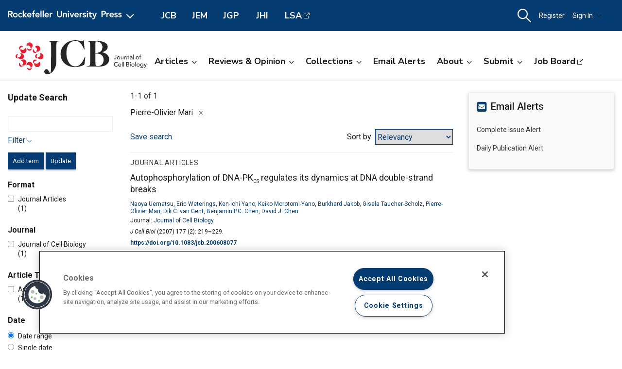

--- FILE ---
content_type: text/html; charset=utf-8
request_url: https://rupress.org/jcb/search-results?f_Authors=Pierre-Olivier++Mari
body_size: 16076
content:




<!DOCTYPE html>

<html lang="en" class="no-js">

<head>
    <!-- charset must appear in the first 1024 bytes of the document -->
    <meta http-equiv="Content-Type" content="text/html; charset=utf-8" />
        <title>Page 1 | Search Results | Journal of Cell Biology | Rockefeller University Press</title>
        



        <script src="https://cookie-cdn.cookiepro.com/scripttemplates/otSDKStub.js" type="text/javascript" charset="UTF-8" data-domain-script="39c5a2de-fbb1-4ee4-82f8-a55723d5193e" class="cookiepro-otsdkstub"></script>
    <script type="text/javascript">
        function OptanonWrapper() {
            // Get initial OnetrustActiveGroups ids
            if (typeof OptanonWrapperCount == "undefined") {
                otGetInitialGrps();
            }

            //Delete cookies
            otDeleteCookie(otIniGrps);

            // Assign OnetrustActiveGroups to custom variable
            function otGetInitialGrps() {
                OptanonWrapperCount = '';
                otIniGrps = OnetrustActiveGroups;
            }

            function otDeleteCookie(iniOptGrpId) {
                var otDomainGrps = JSON.parse(JSON.stringify(Optanon.GetDomainData().Groups));
                var otDeletedGrpIds = otGetInactiveId(iniOptGrpId, OnetrustActiveGroups);
                if (otDeletedGrpIds.length != 0 && otDomainGrps.length != 0) {
                    for (var i = 0; i < otDomainGrps.length; i++) {
                        //Check if CustomGroupId matches
                        if (otDomainGrps[i]['CustomGroupId'] != '' && otDeletedGrpIds.includes(otDomainGrps[i]['CustomGroupId'])) {
                            for (var j = 0; j < otDomainGrps[i]['Cookies'].length; j++) {
                                // console.log("otDeleteCookie",otDomainGrps[i]['Cookies'][j]['Name'])
                                //Delete cookie
                                eraseCookie(otDomainGrps[i]['Cookies'][j]['Name']);
                            }
                        }

                        //Check if Hostid matches
                        if (otDomainGrps[i]['Hosts'].length != 0) {
                            for (var j = 0; j < otDomainGrps[i]['Hosts'].length; j++) {
                                //Check if HostId presents in the deleted list and cookie array is not blank
                                if (otDeletedGrpIds.includes(otDomainGrps[i]['Hosts'][j]['HostId']) && otDomainGrps[i]['Hosts'][j]['Cookies'].length != 0) {
                                    for (var k = 0; k < otDomainGrps[i]['Hosts'][j]['Cookies'].length; k++) {
                                        //Delete cookie
                                        eraseCookie(otDomainGrps[i]['Hosts'][j]['Cookies'][k]['Name']);
                                    }
                                }
                            }
                        }

                    }
                }
                otGetInitialGrps(); //Reassign new group ids
            }

            //Get inactive ids
            function otGetInactiveId(customIniId, otActiveGrp) {
                //Initial OnetrustActiveGroups
                // console.log("otGetInactiveId",customIniId)
                customIniId = customIniId.split(",");
                customIniId = customIniId.filter(Boolean);

                //After action OnetrustActiveGroups
                otActiveGrp = otActiveGrp.split(",");
                otActiveGrp = otActiveGrp.filter(Boolean);

                var result = [];
                for (var i = 0; i < customIniId.length; i++) {
                    if (otActiveGrp.indexOf(customIniId[i]) <= -1) {
                        result.push(customIniId[i]);
                    }
                }
                return result;
            }

            //Delete cookie
            function eraseCookie(name) {
                //Delete root path cookies
                domainName = window.location.hostname;
                document.cookie = name + '=; Max-Age=-99999999; Path=/;Domain=' + domainName;
                document.cookie = name + '=; Max-Age=-99999999; Path=/;';

                //Delete LSO incase LSO being used, cna be commented out.
                localStorage.removeItem(name);

                //Check for the current path of the page
                pathArray = window.location.pathname.split('/');
                //Loop through path hierarchy and delete potential cookies at each path.
                for (var i = 0; i < pathArray.length; i++) {
                    if (pathArray[i]) {
                        //Build the path string from the Path Array e.g /site/login
                        var currentPath = pathArray.slice(0, i + 1).join('/');
                        document.cookie = name + '=; Max-Age=-99999999; Path=' + currentPath + ';Domain=' + domainName;
                        document.cookie = name + '=; Max-Age=-99999999; Path=' + currentPath + ';';
                        //Maybe path has a trailing slash!
                        document.cookie = name + '=; Max-Age=-99999999; Path=' + currentPath + '/;Domain=' + domainName;
                        document.cookie = name + '=; Max-Age=-99999999; Path=' + currentPath + '/;';


                    }
                }

            }
        }
    </script>
                


<script type="text/javascript" src="https://play.cadmore.media/js/EMBED.js"></script>



        <script type='text/plain' defer src='//js.trendmd.com/trendmd.min.js' data-trendmdconfig='{"journal_id":"38445","element":"#trendmd-suggestions"}' class='optanon-category-C0002'></script>





    <script src="https://ajax.googleapis.com/ajax/libs/jquery/3.4.1/jquery.min.js" type="text/javascript"></script>
<script>window.jQuery || document.write('<script src="//cdn.rupress.org/Themes/Silver/app/js/jquery.3.4.1.min.js" type="text/javascript">\x3C/script>')</script>
<script src="//cdn.rupress.org/Themes/Silver/app/vendor/v-639023850849651547/jquery-migrate-3.1.0.min.js" type="text/javascript"></script>

    <script type='text/plain' src='https://platform-api.sharethis.com/js/sharethis.js#property=643701de45aa460012e1032e&amp;product=sop' async='async' class='optanon-category-C0004'></script>


    <meta name="viewport" content="width=device-width, initial-scale=1, maximum-scale=10" />

    
    <meta http-equiv="X-UA-Compatible" content="IE=Edge" />
    <!-- Turn off telephone number detection. -->
    <meta name="format-detection" content="telephone=no" />
        <meta name="robots" content="noindex, nofollow" />

<!-- Bookmark Icons -->
  <link rel="apple-touch-icon" sizes="180x180" href="//cdn.rupress.org/data/SiteBuilderAssets/Live/Images/JCB/apple-touch-icon-1482487891.png">
  <link rel="icon" type="image/png" href="//cdn.rupress.org/data/SiteBuilderAssets/Live/Images/JCB/favicon-32x32-278929319.png" sizes="32x32">
  <link rel="icon" type="image/png" href="//cdn.rupress.org/data/SiteBuilderAssets/Live/Images/JCB/favicon-16x16-1792717296.png" sizes="16x16">
  <link rel="mask-icon" href="//cdn.rupress.org/data/SiteBuilderAssets/Live/Images/JCB/safari-pinned-tab-908768452.svg" color="#5bbad5">
  <link rel="icon" href="//cdn.rupress.org/data/SiteBuilderAssets/Live/Images/JCB/favicon1060085026.ico">
  <meta name="theme-color" content="#002f65">


    


  <link rel="stylesheet" type="text/css" href="//cdn.rupress.org/Themes/Client/app/css/v-639037906363021641/site.min.css" />
  <link rel="stylesheet" type="text/css" href="//cdn.rupress.org/Themes/Silver/app/icons/v-639023850753836414/style.css" />
  <link rel="stylesheet" type="text/css" href="//cdn.rupress.org/Themes/Client/app/css/v-639023849865091238/bg_img.css" />

<link href="//fonts.googleapis.com/css?family=Roboto:400,400i,500,500i,700,700i|Nunito+Sans:400,700&display=swap" rel="stylesheet" />



            <link href="//cdn.rupress.org/data/SiteBuilderAssets/Live/CSS/JCB/v-639008255710759610/site.css" rel="stylesheet" type="text/css" />

            <script>
                (function (w, d, s, l, i) {
                    w[l] = w[l] || []; w[l].push({
                        'gtm.start':
                            new Date().getTime(), event: 'gtm.js'
                    }); var f = d.getElementsByTagName(s)[0],
                        j = d.createElement(s), dl = l != 'dataLayer' ? '&l=' + l : '';
                        j.async = true; j.src =
                        'https://www.googletagmanager.com/gtm.js?id=' + i + dl; f.parentNode.insertBefore(j, f);
                })(window, document, 'script', 'dataLayer', 'GTM-N6TD2M7');
            </script>
            <script>
                (function (w, d, s, l, i) {
                    w[l] = w[l] || []; w[l].push({
                        'gtm.start':
                            new Date().getTime(), event: 'gtm.js'
                    }); var f = d.getElementsByTagName(s)[0],
                        j = d.createElement(s), dl = l != 'dataLayer' ? '&l=' + l : '';
                        j.async = true; j.src =
                        'https://www.googletagmanager.com/gtm.js?id=' + i + dl; f.parentNode.insertBefore(j, f);
                })(window, document, 'script', 'dataLayer', 'GTM-TFWH2V9');
            </script>

    

        <script type="text/javascript">
            var App = App || {};
            App.LoginUserInfo = {
                isInstLoggedIn: 0,
                isIndividualLoggedIn: 0
            };

            App.CurrentSubdomain = 'jcb';
            App.SiteURL = 'rupress.org/jcb';
        </script>
    
    
    


    



    <script type="text/plain" async="async" src="https://securepubads.g.doubleclick.net/tag/js/gpt.js" class='optanon-category-C0004'></script>

    <script>
        var SCM = SCM || {};
        SCM.pubGradeAdsEnabled = false;
    </script>

<script>
    var googletag = googletag || {};
    googletag.cmd = googletag.cmd || [];

    googletag.cmd.push(function () {
    googletag.pubads().disableInitialLoad();

    

        
        var keys = ["hum_rup_ad_personalization"];
        keys.forEach(x =>
        {
            var item = localStorage[x];
            if (item)
            {
                var allTargets = JSON.parse(item);
                Object.keys(allTargets).forEach(k => {
                    googletag.pubads().setTargeting(k, allTargets[k]);
                })
            }
        })
        
    });
</script>
    


    




</head>

<body data-sitename="journalofcellbiology" class="off-canvas pg_SearchResults pg_searchresults   " theme-jcb data-sitestyletemplate="Journal" >
            <noscript>
                <iframe  src="https://www.googletagmanager.com/ns.html?id=GTM-N6TD2M7"
                        height="0" width="0" style="display:none;visibility:hidden"></iframe>
            </noscript>
            <noscript>
                <iframe  src="https://www.googletagmanager.com/ns.html?id=GTM-TFWH2V9"
                        height="0" width="0" style="display:none;visibility:hidden"></iframe>
            </noscript>
            <a href="#skipNav" class="skipnav">Skip to Main Content</a>
<input id="hdnSiteID" name="hdnSiteID" type="hidden" value="1000001" /><input id="hdnAdDelaySeconds" name="hdnAdDelaySeconds" type="hidden" value="3000" /><input id="hdnAdConfigurationTop" name="hdnAdConfigurationTop" type="hidden" value="basic" /><input id="hdnAdConfigurationRightRail" name="hdnAdConfigurationRightRail" type="hidden" value="basic" />
    




<section class="master-header row vt-site-header">

    <div class="ad-banner js-ad-banner">
    <div class="widget-AdBlock widget-instance-HeaderAd" 
         data-widget-name="AdBlock" 
         data-widget-instance="HeaderAd">
            <input type="hidden"
           class="hfAdBlockInfo"
           data-divid="div-gpt-ad-1559757976604-0"
           data-slotname="/206143272/JCB_leaderboards_site-wide"
           data-targetname=""
           data-sizes="[[728, 90]]"
           data-enabled-on-mobile="False"
           data-adprovider-typeid="1"
           data-accountid=""
           data-outofpagead="False"
           data-sticky-time="5"
           data-lazyloaded="False"
           data-position-keyword=""
           data-skip-size-mapping="False"
           data-wps-adsize-number="0"
           data-wps-network-id="0"
           data-wps-site-id="0"
           data-wps-zone-ids=""
           data-wps-brandlock-keyword=""
           data-tapnative-aid=""
           data-tapnative-div-id=""/>
    <div class="adblock-wrap js-adblock-wrap " style="width:728px;">
                    <p class="adblock-advertisement-text js-adblock-advertisement-text hide">Advertisement</p>

<div id="div-gpt-ad-1559757976604-0" adslot="/206143272/JCB_leaderboards_site-wide" class="adblock-slot-placeholder js-adblock" style="width:728px; height:90px;"></div>


    </div>

 
    </div>

    </div>

    <div class="widget-SitePageHeader widget-instance-SitePageHeader" 
         data-widget-name="SitePageHeader" 
         data-widget-instance="SitePageHeader">
            <div class="site-theme-header">
        <div class="site-theme-header_contents global-nav-base">


<div class="global-nav">
            <a class="js-dropdown-trigger global-nav-trigger" href="javascript:;">
            <picture>
                <source media="(min-width: 601px)" srcset="//cdn.rupress.org/UI/app/svg/umbrella/logo.svg">
                <img class="logo-JournalofCellBiology site-theme-header-image" src="//cdn.rupress.org/UI/app/svg/umbrella/logo.svg" alt="Rockefeller University Press Logo" />
            </picture>
                <i class="icon-general_arrow-down arrow-icon"><span class="screenreader-text">Open Menu</span></i>
        </a>
        <nav class="navbar-menu global-nav-dropdown js-dropdown">
            <div class="site-theme-header-logo">
                <a href="/" class="site-theme-header-image-wrap">
                        <picture>
                            <source media="(min-width: 601px)" srcset="//cdn.rupress.org/UI/app/svg/umbrella/logo-alternate.svg">
                            <img class="logo-JournalofCellBiology site-theme-header-image" src="//cdn.rupress.org/UI/app/svg/umbrella/logo-alternate.svg" alt="Rockefeller University Press Logo" />
                        </picture>
                </a>
                <a href="javascript:;" class="icon-general-close menu-close js-menu-close"><span class="screenreader-text">Close</span></a>
            </div>
                    <ul class="site-menu site-menu-lvl-0 js-theme-dropdown">
                <li class="site-menu-item site-menu-lvl-0 site-menu-item-About-the-Press " id="site-menu-item-38003">
                        <a href="javascript:;" class="nav-link js-theme-dropdown-trigger" aria-expanded="false">About the Press <i class="icon-general_arrow-down arrow-icon"><span class="screenreader-text">Open Menu</span></i></a>

                            <ul class="site-menu site-menu-lvl-1 js-theme-dropdown">
                <li class="site-menu-item site-menu-lvl-1 site-menu-item-Our-Philosophy " id="site-menu-item-38005">
                        <a href="/pages/our-philosophy" class="nav-link" >Our Philosophy                      </a>

                    
                </li>
                <li class="site-menu-item site-menu-lvl-1 site-menu-item-Our-Staff " id="site-menu-item-38006">
                        <a href="/pages/our-staff" class="nav-link" >Our Staff                      </a>

                    
                </li>
                <li class="site-menu-item site-menu-lvl-1 site-menu-item-Our-History " id="site-menu-item-38007">
                        <a href="/pages/our-history" class="nav-link" >Our History                      </a>

                    
                </li>
                <li class="site-menu-item site-menu-lvl-1 site-menu-item-About-the-University " id="site-menu-item-38008">
                        <a href="https://www.rockefeller.edu/about/" class="nav-link" target=&quot;_blank&quot;>About the University <span class="screenreader-text">Open External Link</span>                     </a>

                    
                </li>
                <li class="site-menu-item site-menu-lvl-1 site-menu-item-Contact-Us " id="site-menu-item-38009">
                        <a href="/pages/contact-us" class="nav-link" >Contact Us                      </a>

                    
                </li>
                <li class="site-menu-item site-menu-lvl-1 site-menu-item-Advertise " id="site-menu-item-38010">
                        <a href="/pages/advertise" class="nav-link" >Advertise                      </a>

                    
                </li>
        </ul>

                </li>
                <li class="site-menu-item site-menu-lvl-0 site-menu-item-For-Librarians " id="site-menu-item-38011">
                        <a href="/journals" class="nav-link" >For Librarians                      </a>

                    
                </li>
                <li class="site-menu-item site-menu-lvl-0 site-menu-item-Rights-&amp;-Permissions " id="site-menu-item-38004">
                        <a href="javascript:;" class="nav-link js-theme-dropdown-trigger" aria-expanded="false">Rights &amp; Permissions <i class="icon-general_arrow-down arrow-icon"><span class="screenreader-text">Open Menu</span></i></a>

                            <ul class="site-menu site-menu-lvl-1 js-theme-dropdown">
                <li class="site-menu-item site-menu-lvl-1 site-menu-item-Permissions-&amp;-Licensing " id="site-menu-item-38012">
                        <a href="/pages/permissions-and-licensing" class="nav-link" >Permissions &amp; Licensing                      </a>

                    
                </li>
                <li class="site-menu-item site-menu-lvl-1 site-menu-item-Copyright-Agent " id="site-menu-item-38013">
                        <a href="https://www.rockefeller.edu/about/dmca/" class="nav-link" target=&quot;_blank&quot;>Copyright Agent <span class="screenreader-text">Open External Link</span>                     </a>

                    
                </li>
                <li class="site-menu-item site-menu-lvl-1 site-menu-item-Publication-Fees " id="site-menu-item-38014">
                        <a href="/pages/publication-fees-and-choices" class="nav-link" >Publication Fees                      </a>

                    
                </li>
                <li class="site-menu-item site-menu-lvl-1 site-menu-item-License-to-Publish:-Gold-OA " id="site-menu-item-38015">
                        <a href="/pages/license-to-publish-open-access" class="nav-link" >License to Publish: Gold OA                      </a>

                    
                </li>
                <li class="site-menu-item site-menu-lvl-1 site-menu-item-License-to-Publish:-Green-OA " id="site-menu-item-38016">
                        <a href="/pages/license-to-publish-green" class="nav-link" >License to Publish: Green OA                      </a>

                    
                </li>
                <li class="site-menu-item site-menu-lvl-1 site-menu-item-Privacy-Policy " id="site-menu-item-38017">
                        <a href="/pages/privacy-policy" class="nav-link" >Privacy Policy                      </a>

                    
                </li>
        </ul>

                </li>
                <li class="site-menu-item site-menu-lvl-0 site-menu-item-Books " id="site-menu-item-38018">
                        <a href="https://books.rupress.org" class="nav-link" target=&quot;_blank&quot;>Books <span class="screenreader-text">Open External Link</span>                     </a>

                    
                </li>
                <li class="site-menu-item site-menu-lvl-0 site-menu-item-Job-Board " id="site-menu-item-38019">
                        <a href="https://rupress.careerwebsite.com/" class="nav-link" target=&quot;_blank&quot;>Job Board <span class="screenreader-text">Open External Link</span>                     </a>

                    
                </li>
                <li class="site-menu-item site-menu-lvl-0 site-menu-item-JCB site-menu-item-umbrellasisterjournal" id="site-menu-item-38020">
                        <a href="/jcb" class="nav-link" >JCB  <span class="site-menu-item-description">Journal of Cell Biology</span>                    </a>

                    
                </li>
                <li class="site-menu-item site-menu-lvl-0 site-menu-item-JEM site-menu-item-umbrellasisterjournal" id="site-menu-item-38021">
                        <a href="/jem" class="nav-link" >JEM  <span class="site-menu-item-description">Journal of Experimental Medicine</span>                    </a>

                    
                </li>
                <li class="site-menu-item site-menu-lvl-0 site-menu-item-JGP site-menu-item-umbrellasisterjournal" id="site-menu-item-38022">
                        <a href="/jgp" class="nav-link" >JGP  <span class="site-menu-item-description">Journal of General Physiology</span>                    </a>

                    
                </li>
                <li class="site-menu-item site-menu-lvl-0 site-menu-item-JHI site-menu-item-umbrellasisterjournal" id="site-menu-item-38023">
                        <a href="/jhi" class="nav-link" >JHI  <span class="site-menu-item-description">Journal of Human Immunity</span>                    </a>

                    
                </li>
                <li class="site-menu-item site-menu-lvl-0 site-menu-item-LSA site-menu-item-umbrellasisterjournal" id="site-menu-item-38024">
                        <a href="http://www.life-science-alliance.org/" class="nav-link" target=&quot;_blank&quot;>LSA <span class="screenreader-text">Open External Link</span> <span class="site-menu-item-description">Life Science Alliance</span>                    </a>

                    
                </li>
        </ul>

        </nav>
        <div class="sister-sites">
            <div class="sister-site ">
                <a href="/JCB" target="" class="">JCB</a>
            </div>
            <div class="sister-site ">
                <a href="/JEM" target="" class="">JEM</a>
            </div>
            <div class="sister-site ">
                <a href="/JGP" target="" class="">JGP</a>
            </div>
            <div class="sister-site ">
                <a href="/JHI" target="" class="">JHI</a>
            </div>
            <div class="sister-site ">
                <a href="http://www.life-science-alliance.org/" target="_blank" class="external-link">LSA</a>
            </div>
    </div>

</div>



    <input type="hidden" class="hfEnableEnhancedAutoSuggest" value="false" name="searchScope" aria-hidden="true" />
        <div class="mobile-menu-trigger_wrap mobile-search_wrap">
            <a href="javascript:;"
               class="mobile-search_toggle at-search-toggle"
               role="button"
               aria-expanded="false"
               data-theme-dropdown-trigger="search-dropdown"><i class="icon-menu_search"><span class="screenreader-text">Search Dropdown Menu</span></i></a>
        </div>
    <div class="navbar-search-container mobile-dropdown search-dropdown" data-theme-dropdown="search-dropdown">
        <div class="navbar-search">
            <form class="microsite-search js-MicrositeSearch" aria-label="header search">
                <fieldset class="searchbar-fieldset">
                    <legend><span class="screenreader-text">header search</span></legend>
                    <div class="navbar-search-input_wrap">
                        <label for="MicrositeSearchTerm-SitePageHeader"><span class="screenreader-text">search input</span></label>
                        
                        <input class="navbar-search-input microsite-search-term at-microsite-search-term search-term-autosuggest"
                               data-autosuggest-hint="micrositeSearchTermInputHint-SitePageHeader"
                               data-autosuggest-results="micrositeAutoCompleteResults-SitePageHeader"
                               data-autosuggest-id="MicrositeSearchTerm-SitePageHeader"
                               data-searchfilter="search-filter-SitePageHeader"
                               placeholder="Search..."
                               type="text" maxlength="255"
                                 autocomplete="off"                                 id="MicrositeSearchTerm-SitePageHeader"
                               title="search input">
                        
                        <input type="hidden" name="hfAutoCompleteMaxResults" class="hfAutoCompleteMaxResults" value="6" aria-hidden="true" />
                        <input type="hidden" name="hfSolrAutoSuggestMinimumCharactersLength" class="hfSolrAutoSuggestMinimumCharactersLength" value="2" aria-hidden="true" />
                        <input type="hidden" name="hfSolrJournalName" class="hfSolrJournalName" value="" aria-hidden="true" />
                        <input type="hidden" name="hfSolrJournalID" class="hfSolrJournalID" value="" aria-hidden="true" />
                        <label for="micrositeSearchTermInputHint-SitePageHeader">
                            <span class="screenreader-text">Search input auto suggest</span>
                        </label>
                        <input type="text"
                               id="micrositeSearchTermInputHint-SitePageHeader"
                               data-autosuggest-id="micrositeSearchTermInputHint-SitePageHeader"
                               class="microsite-search-term-input-hint"
                               autocomplete="off" />
                        <ul data-autosuggest-id="micrositeAutoCompleteResults-SitePageHeader" class="term-list hidden"></ul>
                    </div>
                        <div class="navbar-search-filter_wrap">
                            <label for="navbar-search-filter-site-SitePageHeader">
                                <span class="screenreader-text">filter your search</span>
                            </label>
                            <select class="navbar-search-filter navbar-search-filter-site at-navbar-search-filter" id="navbar-search-filter-site-SitePageHeader" data-autosuggest-id="search-filter-SitePageHeader">
<option class="header-search-bar-filters-item" value="/search-results?page=1&q={searchQuery}" data-siteid="0" >All Content</option><option class="header-search-bar-filters-item" value="/journals/search-results?page=1&q={searchQuery}&fl_SiteID=3&allJournals=1" data-siteid="3" >All Journals</option><option class="header-search-bar-filters-item selected" value="/jcb/search-results?page=1&q={searchQuery}&fl_SiteID=1000001" data-siteid="1000001" selected>Journal of Cell Biology</option>                            </select>
                        </div>
                    <div class="navbar-search-submit_wrap">
                        <a href="javascript:;" class="microsite-search-icon navbar-search-submit icon-menu_search"><span class="screenreader-text">Search</span></a>
                    </div>
                </fieldset>
            </form><!-- /#MicrositeSearch -->
        </div><!-- /.navbar-search -->
<div class="navbar-search-advanced">
    <a href="/advanced-search" class="advanced-search">Advanced Search</a>
</div>    </div><!-- /.navbar-search-container -->

<input type="hidden" name="parentSiteName" class="hfParentSiteName" value="Journals Gateway" aria-hidden="true" />
<input type="hidden" class="hfSolrMaxAllowSearchChar" value="100" aria-hidden="true" />
<input type="hidden" class="hfJournalShortName" value="" aria-hidden="true" />
<input type="hidden" class="hfSearchPlaceholder" value="" aria-hidden="true" />
<input type="hidden" name="hfGlobalSearchSiteURL" class="hfGlobalSearchSiteURL" value="" aria-hidden="true" />
<input type="hidden" name="hfSearchSiteURL" id="hfSiteURL" value="rupress.org/jcb" aria-hidden="true" />
<input type="hidden" class="hfQuickSearchUrl" value="/jcb/search-results?page=1&amp;q={searchQuery}&amp;fl_SiteID=1000001" aria-hidden="true" />
<script type="text/javascript">
    (function () {
        var hfSiteUrl = document.getElementById('hfSiteURL');
        var siteUrl = hfSiteUrl.value;
        var subdomainIndex = siteUrl.indexOf('/');

        hfSiteUrl.value = location.host + (subdomainIndex >= 0 ? siteUrl.substring(subdomainIndex) : '');
    })();
</script>

    <div class="tablet-menu-trigger_wrap">
        <!-- MOBILE SHOPPING CART ICON -->
        <a href="javascript:;"
           class="tablet-sign-in"
           data-theme-dropdown-trigger="tablet-user-dropdown"
           aria-controls="tablet-user-dropdown"
           aria-expanded="false"><i class="icon-menu_account"><span class="screenreader-text">User Tools Dropdown</span></i></a>
    </div>
<div class="site-theme-header-menu-item_wrap tablet-menu" id="tablet-user-dropdown" data-theme-dropdown="tablet-user-dropdown">
    <!-- DESKTOP SHOPPING CART ICON -->

    <!-- DESKTOP REGISTRATION -->
        <div class="site-theme-header-menu-item"><a href="/my-account/register?siteId=1000001&amp;returnUrl=%2fjcb%2fsearch-results%3ff_Authors%3dPierre-Olivier%2b%2bMari" class="register at-register js-register-user-modals">Register</a></div>

    <!-- DESKTOP INSTITUTIONS -->

        <!-- DESKTOP SIGN IN -->
        <div class="site-theme-header-menu-item not-authenicated">
            <a href="javascript:;"
                class="dropdown-toggle signin at-signin-dropdown at-signin-username"
                id="header-account-info-user-fullname"
                data-login-location="/SignIn/LoginForm/LoginFormPopup?returnUrl="
                data-theme-dropdown-trigger="sign-in-dropdown"
                aria-controls="sign-in-dropdown"
                aria-expanded="false"
                rel=nofollow>
                
Sign In                <i class="icon-general_arrow-down arrow-icon"><span class="screenreader-text">Open Menu</span></i>
            </a>
            <div class="dropdown-panel dropdown-panel-signin dropdown-panel-form at-signin-dropdown-panel" id="sign-in-dropdown" data-theme-dropdown="sign-in-dropdown">
                <div class="spinner"></div>
            </div><!-- /.dropdown-panel -->
        </div>

</div>
        </div><!-- /.site-theme-header_content -->
    </div><!-- /.site-theme-header- -->


    <div class="journal-header journal-bg">
        <div class="journal-header_content ">

    <div class="journal-logo_wrap">
        <a href="//rupress.org/jcb" class="journal-logo-link">
            <picture>
                <source media="(min-width: 601px)" srcset="//cdn.rupress.org/data/SiteBuilderAssets/Live/Images/JCB/JCB-title-1366404049.svg">
                <img class="logo-JournalofCellBiology journal-logo" src="//cdn.rupress.org/data/SiteBuilderAssets/Live/Images/JCB/JCB-title-1366404049.svg" alt="Journal of Cell Biology" />
            </picture>
        </a>
    </div>

            


<div class="navbar-menu_wrap">
            <a class="mobile-site-menu-toggle" data-theme-dropdown-trigger="microsite-nav-menu" aria-controls="microsite-nav-menu" aria-expanded="false" href="javascript:;"><i class="icon-menu_hamburger"><span class="screenreader-text">Toggle Menu</span></i><span class="tablet-menu-label">Menu</span></a>
            <nav class="navbar-menu" id="microsite-nav-menu" data-theme-dropdown="microsite-nav-menu">
                    <ul class="site-menu site-menu-lvl-0 js-theme-dropdown">
<li class="site-menu-item site-menu-lvl-0 " id="site-menu-item-39156">
        <a href="javascript:;" class="nav-link js-theme-dropdown-trigger" aria-expanded="false">Articles<i class="nav-arrow icon-general_arrow-down arrow-icon"><span class="screenreader-text">Open Menu</span></i></a>
        <ul class="site-menu site-menu-lvl-1 js-theme-dropdown">
<li class="site-menu-item site-menu-lvl-1 " id="site-menu-item-39161">
        <a href="/jcb/search-results?page=1&amp;q=&amp;fl_SiteID=1000001&amp;sort=Date+-+Newest+First&amp;f_ContentType=Journal+Articles" class="nav-link" >Newest Articles</a>
    </li> <li class="site-menu-item site-menu-lvl-1 " id="site-menu-item-39162">
        <a href="/jcb/issue" class="nav-link" >Current Issue</a>
    </li> <li class="site-menu-item site-menu-lvl-1 " id="site-menu-item-39163">
        <a href="/jcb/issue-covers" class="nav-link" >Browse Archive</a>
    </li> <li class="site-menu-item site-menu-lvl-1 " id="site-menu-item-39164">
        <a href="/jcb/pages/browse-by-topic" class="nav-link" >Browse by Topic</a>
    </li>     </ul>
 </li> <li class="site-menu-item site-menu-lvl-0 " id="site-menu-item-39157">
        <a href="javascript:;" class="nav-link js-theme-dropdown-trigger" aria-expanded="false">Reviews &amp; Opinion<i class="nav-arrow icon-general_arrow-down arrow-icon"><span class="screenreader-text">Open Menu</span></i></a>
        <ul class="site-menu site-menu-lvl-1 js-theme-dropdown">
<li class="site-menu-item site-menu-lvl-1 " id="site-menu-item-39165">
        <a href="/jcb/search-results?page=1&amp;fl_SiteID=1000001&amp;sort=Date+-+Newest+First&amp;exPrm_fq=TocCategories:&quot;editorial&quot;" class="nav-link" >Editorials</a>
    </li> <li class="site-menu-item site-menu-lvl-1 " id="site-menu-item-39166">
        <a href="/jcb/search-results?page=1&amp;fl_SiteID=1000001&amp;sort=Date+-+Newest+First&amp;exPrm_fq=TocCategories:%22people+%26+ideas%22;;" class="nav-link" >People &amp; Ideas</a>
    </li> <li class="site-menu-item site-menu-lvl-1 " id="site-menu-item-39167">
        <a href="/jcb/search-results?page=1&amp;fl_SiteID=1000001&amp;sort=Date+-+Newest+First&amp;exPrm_fq=TocCategories:&quot;spotlight&quot;;" class="nav-link" >Spotlights</a>
    </li> <li class="site-menu-item site-menu-lvl-1 " id="site-menu-item-39168">
        <a href="/jcb/search-results?page=1&amp;fl_SiteID=1000001&amp;sort=Date+-+Newest+First&amp;exPrm_fq=TocCategories:&quot;viewpoint&quot;" class="nav-link" >Viewpoints</a>
    </li> <li class="site-menu-item site-menu-lvl-1 " id="site-menu-item-39169">
        <a href="/jcb/search-results?page=1&amp;fl_SiteID=1000001&amp;sort=Date+-+Newest+First&amp;exPrm_fq=TocCategories:&quot;inside+look&quot;" class="nav-link" >Inside Look</a>
    </li> <li class="site-menu-item site-menu-lvl-1 " id="site-menu-item-39170">
        <a href="/jcb/search-results?page=1&amp;fl_SiteID=1000001&amp;sort=Date+-+Newest+First&amp;exPrm_fq=TocCategories:&quot;review&quot;&amp;" class="nav-link" >Reviews</a>
    </li> <li class="site-menu-item site-menu-lvl-1 " id="site-menu-item-39171">
        <a href="/jcb/search-results?page=1&amp;fl_SiteID=1000001&amp;sort=Date+-+Newest+First&amp;exPrm_fq=TocCategories:&quot;perspective&quot;" class="nav-link" >Perspectives</a>
    </li> <li class="site-menu-item site-menu-lvl-1 " id="site-menu-item-39172">
        <a href="/jcb/search-results?page=1&amp;fl_SiteID=1000001&amp;sort=Date+-+Newest+First&amp;f_Subjects=Methods+and+Reproducibility" class="nav-link" >Reproducibility</a>
    </li>     </ul>
 </li> <li class="site-menu-item site-menu-lvl-0 " id="site-menu-item-39158">
        <a href="javascript:;" class="nav-link js-theme-dropdown-trigger" aria-expanded="false">Collections<i class="nav-arrow icon-general_arrow-down arrow-icon"><span class="screenreader-text">Open Menu</span></i></a>
        <ul class="site-menu site-menu-lvl-1 js-theme-dropdown">
<li class="site-menu-item site-menu-lvl-1 " id="site-menu-item-39173">
        <a href="/jcb/collections" class="nav-link" >Special Collections</a>
    </li> <li class="site-menu-item site-menu-lvl-1 " id="site-menu-item-39174">
        <a href="/jcb/pages/special-issues" class="nav-link" >Special Issues</a>
    </li>     </ul>
 </li> <li class="site-menu-item site-menu-lvl-0 " id="site-menu-item-39175">
        <a href="/my-account/alerts" class="nav-link" >Email Alerts</a>
    </li> <li class="site-menu-item site-menu-lvl-0 " id="site-menu-item-39159">
        <a href="javascript:;" class="nav-link js-theme-dropdown-trigger" aria-expanded="false">About<i class="nav-arrow icon-general_arrow-down arrow-icon"><span class="screenreader-text">Open Menu</span></i></a>
        <ul class="site-menu site-menu-lvl-1 js-theme-dropdown">
<li class="site-menu-item site-menu-lvl-1 " id="site-menu-item-39176">
        <a href="/jcb/pages/history" class="nav-link" >History</a>
    </li> <li class="site-menu-item site-menu-lvl-1 " id="site-menu-item-39177">
        <a href="/jcb/pages/editors-and-staff" class="nav-link" >Editors &amp; Staff</a>
    </li> <li class="site-menu-item site-menu-lvl-1 " id="site-menu-item-39178">
        <a href="/jcb/pages/editorial-board" class="nav-link" >Editorial Board</a>
    </li> <li class="site-menu-item site-menu-lvl-1 " id="site-menu-item-39179">
        <a href="/jcb/pages/reviewer-guidelines" class="nav-link" >Reviewer Guidelines</a>
    </li> <li class="site-menu-item site-menu-lvl-1 " id="site-menu-item-39180">
        <a href="/jcb/pages/journal-metrics" class="nav-link" >Journal Metrics</a>
    </li> <li class="site-menu-item site-menu-lvl-1 " id="site-menu-item-39181">
        <a href="/pages/permissions-and-licensing" class="nav-link" >Permissions &amp; Licensing</a>
    </li> <li class="site-menu-item site-menu-lvl-1 " id="site-menu-item-39182">
        <a href="/pages/advertise" class="nav-link" >Advertise</a>
    </li> <li class="site-menu-item site-menu-lvl-1 " id="site-menu-item-39183">
        <a href="/jcb/pages/contact" class="nav-link" >Contact Us</a>
    </li> <li class="site-menu-item site-menu-lvl-1 " id="site-menu-item-39184">
        <a href="/pages/privacy-policy" class="nav-link" >Privacy Policy</a>
    </li>     </ul>
 </li> <li class="site-menu-item site-menu-lvl-0 " id="site-menu-item-39160">
        <a href="javascript:;" class="nav-link js-theme-dropdown-trigger" aria-expanded="false">Submit<i class="nav-arrow icon-general_arrow-down arrow-icon"><span class="screenreader-text">Open Menu</span></i></a>
        <ul class="site-menu site-menu-lvl-1 js-theme-dropdown">
<li class="site-menu-item site-menu-lvl-1 " id="site-menu-item-39185">
        <a href="https://jcb.msubmit.net" class="nav-link" target=&quot;_blank&quot;>Submit a Manuscript<span class="screenreader-text">Open External Link</span></a>
    </li> <li class="site-menu-item site-menu-lvl-1 " id="site-menu-item-39186">
        <a href="/jcb/pages/ifora" class="nav-link" >Instructions for Authors</a>
    </li> <li class="site-menu-item site-menu-lvl-1 " id="site-menu-item-39187">
        <a href="/jcb/pages/publication-fees-and-access-options" class="nav-link" >Publication Fees</a>
    </li> <li class="site-menu-item site-menu-lvl-1 " id="site-menu-item-39188">
        <a href="/journals/pages/rup-read-and-publish-guide" class="nav-link" >Read &amp; Publish Author Guide</a>
    </li> <li class="site-menu-item site-menu-lvl-1 " id="site-menu-item-39189">
        <a href="https://www.editage.rupress.org/" class="nav-link" target=&quot;_blank&quot;>Author Services<span class="screenreader-text">Open External Link</span></a>
    </li>     </ul>
 </li> <li class="site-menu-item site-menu-lvl-0 " id="site-menu-item-39190">
        <a href="https://rupress.careerwebsite.com/" class="nav-link" target=&quot;_blank&quot;>Job Board<span class="screenreader-text">Open External Link</span></a>
    </li>     </ul>
 
            </nav>
</div><!-- /.navbar -->

        </div><!-- /.center-inner-row -->

    </div><!-- /.journal-header -->


<input id="routename" name="RouteName" type="hidden" value="jcb" />

 
    </div>

</section>

<div id="main" class="content-main js-main ui-base">
    <section class="master-main row">
        <div class="content-main_content">
            <a href="#" id="skipNav" class="screenreader-text" tabindex="-1">Skip Nav Destination</a>
            


<!DOCTYPE html>

<div id="searchResultsPage">
    <div class="widget-SolrSearch widget-instance-SearchResults" 
         data-widget-name="SolrSearch" 
         data-widget-instance="SearchResults">
        
<input type="hidden" name="topicsfacet" id="js-topics-facet" value="f_SemanticFilterTopics" />
<input type="hidden" id="js-search-terms-page-title" value="Page 1 | Search Results | Journal of Cell Biology | Rockefeller University Press" />

<div id="divSearch" class="page-column-wrap">
            <!-- START: Search Filters -->
            <div id="InfoColumn" class="page-column page-column--left" data-topbar role="complementary">



                <div class="info-inner-wrap info-inner-wrap-js can-stick">
                    <div class="info-widget-wrap">
                        <div class="info-inner-cover uncovered"></div><!-- /.info-inner-cover -->
                        <button type="button" class="toggle-left-col__close btn-as-icon icon-general-close menu-close">
                            <span class="screenreader-text">Close mobile search navigation</span>
                        </button>


                        <!-- START: did you mean -->
                        <!-- END: did you mean -->


                        <button type="button" class="button hide" id="btnReturnAdvancedSearch">Modify Your Advanced Search</button>
                            <input type="hidden" name="facetToggleLimit" id="js-hf-facet-toggle-limit" value="12" />


<div class="querybuilder-wrap">
        <h2 class="querybuilder-title">Update search</h2>

    <input id="hfCurrentSearchTerm" name="Parameters.FreeSearch" type="hidden" value="" />

    <!-- JS logic is currently located in client.solrsearch.js, starting at line 140 -->
        <div id="qbInstance1" class="querybuilder-instance ">
            <div class="querybuilder-input-wrap clearfix" data-default-button="queryBuilderSubmit">
                <div class="querybuilder-input-standard">
                    <fieldset>
                        <legend><span class="screenreader-text">Querybuilder input 1</span></legend>
                        <label for="queryBuilder_instance_1">
                            <span class="screenreader-text">Querybuilder input</span>
                        </label>
                        <input class="js-querybuilder-input at-querybuilder-input" id="queryBuilder_instance_1" name="instance.QueryBuilderSearchTerm" placeholder="" type="text" value="" />
                    </fieldset>
                </div>
                <!-- /.querybuilder-input-standard -->


            </div><!-- /.querybuilder-input-wrap -->
            <div class="querybuilder-filter-current-wrap clearfix">
                <span class="querybuilder-filter-pretext">
                    
                </span>
                <button type="button" class="querybuilder-filter-label" aria-haspopup="true" aria-expanded="false"><span class="querybuilder-filter-label-text">Filter</span> <i class="icon-general_arrow-down" aria-hidden="true"></i></button>

                <ul class="querybuilder-filter-dropdown hide" role="menu">
                        <li class="querybuilder-filter filter-title " data-fieldName="Title" role="menuitem" tabindex="-1">Title</li>
                        <li class="querybuilder-filter filter-authors " data-fieldName="Authors" role="menuitem" tabindex="-1">Author</li>
                        <li class="querybuilder-filter filter-authoraffiliations " data-fieldName="AuthorAffiliations" role="menuitem" tabindex="-1">Author Affiliations</li>
                        <li class="querybuilder-filter filter-fulltext " data-fieldName="FullText" role="menuitem" tabindex="-1">Full Text</li>
                        <li class="querybuilder-filter filter-abstract " data-fieldName="Abstract" role="menuitem" tabindex="-1">Abstract</li>
                        <li class="querybuilder-filter filter-keywords " data-fieldName="Keywords" role="menuitem" tabindex="-1">Keyword</li>
                        <li class="querybuilder-filter filter-doi " data-fieldName="Doi" role="menuitem" tabindex="-1">DOI</li>
                        <li class="querybuilder-filter filter-isbn " data-fieldName="ISBN" role="menuitem" tabindex="-1">ISBN</li>
                        <li class="querybuilder-filter filter-eisbn " data-fieldName="EISBN" role="menuitem" tabindex="-1">EISBN</li>
                        <li class="querybuilder-filter filter-journalissn " data-fieldName="JournalISSN" role="menuitem" tabindex="-1">ISSN</li>
                        <li class="querybuilder-filter filter-journaleissn " data-fieldName="JournalEISSN" role="menuitem" tabindex="-1">EISSN</li>
                        <li class="querybuilder-filter filter-issueno " data-fieldName="IssueNo" role="menuitem" tabindex="-1">Issue</li>
                        <li class="querybuilder-filter filter-volume " data-fieldName="Volume" role="menuitem" tabindex="-1">Volume</li>
                        <li class="querybuilder-filter filter-references " data-fieldName="References" role="menuitem" tabindex="-1">References</li>
                </ul>
            </div><!-- /.querybuilder-filter-current-wrap -->
        </div>
        <!-- /.querybuilder-instance -->
        <div id="qbInstance2" class="querybuilder-instance hide">
            <div class="querybuilder-input-wrap clearfix" data-default-button="queryBuilderSubmit">
                <div class="querybuilder-input-standard">
                    <fieldset>
                        <legend><span class="screenreader-text">Querybuilder input 2</span></legend>
                        <label for="queryBuilder_instance_2">
                            <span class="screenreader-text">Querybuilder input</span>
                        </label>
                        <input class="js-querybuilder-input at-querybuilder-input" id="queryBuilder_instance_2" name="instance.QueryBuilderSearchTerm" placeholder="" type="text" value="" />
                    </fieldset>
                </div>
                <!-- /.querybuilder-input-standard -->


            </div><!-- /.querybuilder-input-wrap -->
            <div class="querybuilder-filter-current-wrap clearfix">
                <span class="querybuilder-filter-pretext">
                    
                </span>
                <button type="button" class="querybuilder-filter-label" aria-haspopup="true" aria-expanded="false"><span class="querybuilder-filter-label-text">Filter</span> <i class="icon-general_arrow-down" aria-hidden="true"></i></button>

                <ul class="querybuilder-filter-dropdown hide" role="menu">
                        <li class="querybuilder-filter filter-title " data-fieldName="Title" role="menuitem" tabindex="-1">Title</li>
                        <li class="querybuilder-filter filter-authors " data-fieldName="Authors" role="menuitem" tabindex="-1">Author</li>
                        <li class="querybuilder-filter filter-authoraffiliations " data-fieldName="AuthorAffiliations" role="menuitem" tabindex="-1">Author Affiliations</li>
                        <li class="querybuilder-filter filter-fulltext " data-fieldName="FullText" role="menuitem" tabindex="-1">Full Text</li>
                        <li class="querybuilder-filter filter-abstract " data-fieldName="Abstract" role="menuitem" tabindex="-1">Abstract</li>
                        <li class="querybuilder-filter filter-keywords " data-fieldName="Keywords" role="menuitem" tabindex="-1">Keyword</li>
                        <li class="querybuilder-filter filter-doi " data-fieldName="Doi" role="menuitem" tabindex="-1">DOI</li>
                        <li class="querybuilder-filter filter-isbn " data-fieldName="ISBN" role="menuitem" tabindex="-1">ISBN</li>
                        <li class="querybuilder-filter filter-eisbn " data-fieldName="EISBN" role="menuitem" tabindex="-1">EISBN</li>
                        <li class="querybuilder-filter filter-journalissn " data-fieldName="JournalISSN" role="menuitem" tabindex="-1">ISSN</li>
                        <li class="querybuilder-filter filter-journaleissn " data-fieldName="JournalEISSN" role="menuitem" tabindex="-1">EISSN</li>
                        <li class="querybuilder-filter filter-issueno " data-fieldName="IssueNo" role="menuitem" tabindex="-1">Issue</li>
                        <li class="querybuilder-filter filter-volume " data-fieldName="Volume" role="menuitem" tabindex="-1">Volume</li>
                        <li class="querybuilder-filter filter-references " data-fieldName="References" role="menuitem" tabindex="-1">References</li>
                </ul>
            </div><!-- /.querybuilder-filter-current-wrap -->
        </div>
        <!-- /.querybuilder-instance -->
        <div id="qbInstance3" class="querybuilder-instance hide">
            <div class="querybuilder-input-wrap clearfix" data-default-button="queryBuilderSubmit">
                <div class="querybuilder-input-standard">
                    <fieldset>
                        <legend><span class="screenreader-text">Querybuilder input 3</span></legend>
                        <label for="queryBuilder_instance_3">
                            <span class="screenreader-text">Querybuilder input</span>
                        </label>
                        <input class="js-querybuilder-input at-querybuilder-input" id="queryBuilder_instance_3" name="instance.QueryBuilderSearchTerm" placeholder="" type="text" value="" />
                    </fieldset>
                </div>
                <!-- /.querybuilder-input-standard -->


            </div><!-- /.querybuilder-input-wrap -->
            <div class="querybuilder-filter-current-wrap clearfix">
                <span class="querybuilder-filter-pretext">
                    
                </span>
                <button type="button" class="querybuilder-filter-label" aria-haspopup="true" aria-expanded="false"><span class="querybuilder-filter-label-text">Filter</span> <i class="icon-general_arrow-down" aria-hidden="true"></i></button>

                <ul class="querybuilder-filter-dropdown hide" role="menu">
                        <li class="querybuilder-filter filter-title " data-fieldName="Title" role="menuitem" tabindex="-1">Title</li>
                        <li class="querybuilder-filter filter-authors " data-fieldName="Authors" role="menuitem" tabindex="-1">Author</li>
                        <li class="querybuilder-filter filter-authoraffiliations " data-fieldName="AuthorAffiliations" role="menuitem" tabindex="-1">Author Affiliations</li>
                        <li class="querybuilder-filter filter-fulltext " data-fieldName="FullText" role="menuitem" tabindex="-1">Full Text</li>
                        <li class="querybuilder-filter filter-abstract " data-fieldName="Abstract" role="menuitem" tabindex="-1">Abstract</li>
                        <li class="querybuilder-filter filter-keywords " data-fieldName="Keywords" role="menuitem" tabindex="-1">Keyword</li>
                        <li class="querybuilder-filter filter-doi " data-fieldName="Doi" role="menuitem" tabindex="-1">DOI</li>
                        <li class="querybuilder-filter filter-isbn " data-fieldName="ISBN" role="menuitem" tabindex="-1">ISBN</li>
                        <li class="querybuilder-filter filter-eisbn " data-fieldName="EISBN" role="menuitem" tabindex="-1">EISBN</li>
                        <li class="querybuilder-filter filter-journalissn " data-fieldName="JournalISSN" role="menuitem" tabindex="-1">ISSN</li>
                        <li class="querybuilder-filter filter-journaleissn " data-fieldName="JournalEISSN" role="menuitem" tabindex="-1">EISSN</li>
                        <li class="querybuilder-filter filter-issueno " data-fieldName="IssueNo" role="menuitem" tabindex="-1">Issue</li>
                        <li class="querybuilder-filter filter-volume " data-fieldName="Volume" role="menuitem" tabindex="-1">Volume</li>
                        <li class="querybuilder-filter filter-references " data-fieldName="References" role="menuitem" tabindex="-1">References</li>
                </ul>
            </div><!-- /.querybuilder-filter-current-wrap -->
        </div>
        <!-- /.querybuilder-instance -->
        <div id="qbInstance4" class="querybuilder-instance hide">
            <div class="querybuilder-input-wrap clearfix" data-default-button="queryBuilderSubmit">
                <div class="querybuilder-input-standard">
                    <fieldset>
                        <legend><span class="screenreader-text">Querybuilder input 4</span></legend>
                        <label for="queryBuilder_instance_4">
                            <span class="screenreader-text">Querybuilder input</span>
                        </label>
                        <input class="js-querybuilder-input at-querybuilder-input" id="queryBuilder_instance_4" name="instance.QueryBuilderSearchTerm" placeholder="" type="text" value="" />
                    </fieldset>
                </div>
                <!-- /.querybuilder-input-standard -->


            </div><!-- /.querybuilder-input-wrap -->
            <div class="querybuilder-filter-current-wrap clearfix">
                <span class="querybuilder-filter-pretext">
                    
                </span>
                <button type="button" class="querybuilder-filter-label" aria-haspopup="true" aria-expanded="false"><span class="querybuilder-filter-label-text">Filter</span> <i class="icon-general_arrow-down" aria-hidden="true"></i></button>

                <ul class="querybuilder-filter-dropdown hide" role="menu">
                        <li class="querybuilder-filter filter-title " data-fieldName="Title" role="menuitem" tabindex="-1">Title</li>
                        <li class="querybuilder-filter filter-authors " data-fieldName="Authors" role="menuitem" tabindex="-1">Author</li>
                        <li class="querybuilder-filter filter-authoraffiliations " data-fieldName="AuthorAffiliations" role="menuitem" tabindex="-1">Author Affiliations</li>
                        <li class="querybuilder-filter filter-fulltext " data-fieldName="FullText" role="menuitem" tabindex="-1">Full Text</li>
                        <li class="querybuilder-filter filter-abstract " data-fieldName="Abstract" role="menuitem" tabindex="-1">Abstract</li>
                        <li class="querybuilder-filter filter-keywords " data-fieldName="Keywords" role="menuitem" tabindex="-1">Keyword</li>
                        <li class="querybuilder-filter filter-doi " data-fieldName="Doi" role="menuitem" tabindex="-1">DOI</li>
                        <li class="querybuilder-filter filter-isbn " data-fieldName="ISBN" role="menuitem" tabindex="-1">ISBN</li>
                        <li class="querybuilder-filter filter-eisbn " data-fieldName="EISBN" role="menuitem" tabindex="-1">EISBN</li>
                        <li class="querybuilder-filter filter-journalissn " data-fieldName="JournalISSN" role="menuitem" tabindex="-1">ISSN</li>
                        <li class="querybuilder-filter filter-journaleissn " data-fieldName="JournalEISSN" role="menuitem" tabindex="-1">EISSN</li>
                        <li class="querybuilder-filter filter-issueno " data-fieldName="IssueNo" role="menuitem" tabindex="-1">Issue</li>
                        <li class="querybuilder-filter filter-volume " data-fieldName="Volume" role="menuitem" tabindex="-1">Volume</li>
                        <li class="querybuilder-filter filter-references " data-fieldName="References" role="menuitem" tabindex="-1">References</li>
                </ul>
            </div><!-- /.querybuilder-filter-current-wrap -->
        </div>
        <!-- /.querybuilder-instance -->
        <div id="qbInstance5" class="querybuilder-instance hide">
            <div class="querybuilder-input-wrap clearfix" data-default-button="queryBuilderSubmit">
                <div class="querybuilder-input-standard">
                    <fieldset>
                        <legend><span class="screenreader-text">Querybuilder input 5</span></legend>
                        <label for="queryBuilder_instance_5">
                            <span class="screenreader-text">Querybuilder input</span>
                        </label>
                        <input class="js-querybuilder-input at-querybuilder-input" id="queryBuilder_instance_5" name="instance.QueryBuilderSearchTerm" placeholder="" type="text" value="" />
                    </fieldset>
                </div>
                <!-- /.querybuilder-input-standard -->


            </div><!-- /.querybuilder-input-wrap -->
            <div class="querybuilder-filter-current-wrap clearfix">
                <span class="querybuilder-filter-pretext">
                    
                </span>
                <button type="button" class="querybuilder-filter-label" aria-haspopup="true" aria-expanded="false"><span class="querybuilder-filter-label-text">Filter</span> <i class="icon-general_arrow-down" aria-hidden="true"></i></button>

                <ul class="querybuilder-filter-dropdown hide" role="menu">
                        <li class="querybuilder-filter filter-title " data-fieldName="Title" role="menuitem" tabindex="-1">Title</li>
                        <li class="querybuilder-filter filter-authors " data-fieldName="Authors" role="menuitem" tabindex="-1">Author</li>
                        <li class="querybuilder-filter filter-authoraffiliations " data-fieldName="AuthorAffiliations" role="menuitem" tabindex="-1">Author Affiliations</li>
                        <li class="querybuilder-filter filter-fulltext " data-fieldName="FullText" role="menuitem" tabindex="-1">Full Text</li>
                        <li class="querybuilder-filter filter-abstract " data-fieldName="Abstract" role="menuitem" tabindex="-1">Abstract</li>
                        <li class="querybuilder-filter filter-keywords " data-fieldName="Keywords" role="menuitem" tabindex="-1">Keyword</li>
                        <li class="querybuilder-filter filter-doi " data-fieldName="Doi" role="menuitem" tabindex="-1">DOI</li>
                        <li class="querybuilder-filter filter-isbn " data-fieldName="ISBN" role="menuitem" tabindex="-1">ISBN</li>
                        <li class="querybuilder-filter filter-eisbn " data-fieldName="EISBN" role="menuitem" tabindex="-1">EISBN</li>
                        <li class="querybuilder-filter filter-journalissn " data-fieldName="JournalISSN" role="menuitem" tabindex="-1">ISSN</li>
                        <li class="querybuilder-filter filter-journaleissn " data-fieldName="JournalEISSN" role="menuitem" tabindex="-1">EISSN</li>
                        <li class="querybuilder-filter filter-issueno " data-fieldName="IssueNo" role="menuitem" tabindex="-1">Issue</li>
                        <li class="querybuilder-filter filter-volume " data-fieldName="Volume" role="menuitem" tabindex="-1">Volume</li>
                        <li class="querybuilder-filter filter-references " data-fieldName="References" role="menuitem" tabindex="-1">References</li>
                </ul>
            </div><!-- /.querybuilder-filter-current-wrap -->
        </div>
        <!-- /.querybuilder-instance -->
        <div id="qbInstance6" class="querybuilder-instance hide">
            <div class="querybuilder-input-wrap clearfix" data-default-button="queryBuilderSubmit">
                <div class="querybuilder-input-standard">
                    <fieldset>
                        <legend><span class="screenreader-text">Querybuilder input 6</span></legend>
                        <label for="queryBuilder_instance_6">
                            <span class="screenreader-text">Querybuilder input</span>
                        </label>
                        <input class="js-querybuilder-input at-querybuilder-input" id="queryBuilder_instance_6" name="instance.QueryBuilderSearchTerm" placeholder="" type="text" value="" />
                    </fieldset>
                </div>
                <!-- /.querybuilder-input-standard -->


            </div><!-- /.querybuilder-input-wrap -->
            <div class="querybuilder-filter-current-wrap clearfix">
                <span class="querybuilder-filter-pretext">
                    
                </span>
                <button type="button" class="querybuilder-filter-label" aria-haspopup="true" aria-expanded="false"><span class="querybuilder-filter-label-text">Filter</span> <i class="icon-general_arrow-down" aria-hidden="true"></i></button>

                <ul class="querybuilder-filter-dropdown hide" role="menu">
                        <li class="querybuilder-filter filter-title " data-fieldName="Title" role="menuitem" tabindex="-1">Title</li>
                        <li class="querybuilder-filter filter-authors " data-fieldName="Authors" role="menuitem" tabindex="-1">Author</li>
                        <li class="querybuilder-filter filter-authoraffiliations " data-fieldName="AuthorAffiliations" role="menuitem" tabindex="-1">Author Affiliations</li>
                        <li class="querybuilder-filter filter-fulltext " data-fieldName="FullText" role="menuitem" tabindex="-1">Full Text</li>
                        <li class="querybuilder-filter filter-abstract " data-fieldName="Abstract" role="menuitem" tabindex="-1">Abstract</li>
                        <li class="querybuilder-filter filter-keywords " data-fieldName="Keywords" role="menuitem" tabindex="-1">Keyword</li>
                        <li class="querybuilder-filter filter-doi " data-fieldName="Doi" role="menuitem" tabindex="-1">DOI</li>
                        <li class="querybuilder-filter filter-isbn " data-fieldName="ISBN" role="menuitem" tabindex="-1">ISBN</li>
                        <li class="querybuilder-filter filter-eisbn " data-fieldName="EISBN" role="menuitem" tabindex="-1">EISBN</li>
                        <li class="querybuilder-filter filter-journalissn " data-fieldName="JournalISSN" role="menuitem" tabindex="-1">ISSN</li>
                        <li class="querybuilder-filter filter-journaleissn " data-fieldName="JournalEISSN" role="menuitem" tabindex="-1">EISSN</li>
                        <li class="querybuilder-filter filter-issueno " data-fieldName="IssueNo" role="menuitem" tabindex="-1">Issue</li>
                        <li class="querybuilder-filter filter-volume " data-fieldName="Volume" role="menuitem" tabindex="-1">Volume</li>
                        <li class="querybuilder-filter filter-references " data-fieldName="References" role="menuitem" tabindex="-1">References</li>
                </ul>
            </div><!-- /.querybuilder-filter-current-wrap -->
        </div>
        <!-- /.querybuilder-instance -->
    <div class="querybuilder-button-wrap">
        <input type="button" class="querybuilder-add button valid " value="Add term" />
        <input type="button" ID="queryBuilderSubmit" value="Update" class="querybuilder-submit button at-querybuilder-submit" data-current-url="f_Authors=Pierre-Olivier++Mari&amp;fl_SiteID=1000001&amp;page=1" />
    </div>

</div><!-- /.querybuilder-wrap -->

<header class="sf-header sf-header-narrow">
    <h3 class="title">NARROW</h3>
</header>

<input id="TaxonomyCurrentDataUrl" name="CurrentQueryStringUrl" type="hidden" value="f_Authors=Pierre-Olivier++Mari&amp;fl_SiteID=1000001&amp;page=1" />


<div class="sf-group">
    
                                <div class="collapsible-facet multi-select-facet-type" data-facet-field-name="ContentType">
                                    <header class="sf-group-header sf-group-header-format">
                                        <h3 class="title">Format</h3>
                                        
                                        <i class="sf-group-header-icon icon-general_arrow-down"></i>
                                    </header>
                                    <fieldset>
                                        <legend><span class="screenreader-text">Filter by format</span></legend>
                                                    <ul class="sf-facet-list sf-facet-list-format clearfix" data-showMoreToggleLimit=0>

                    <li class="sf-facet ">
                            <label for="format--Journal_Articles-chk-0-0" class="checkbox-label">
                                <input class="chkSelect" data-redirect-url="f_Authors=Pierre-Olivier++Mari&amp;f_ContentType=Journal+Articles&amp;fl_SiteID=1000001&amp;page=1" id="format--Journal_Articles-chk-0-0" name="format--Journal_Articles-chk-0-0" type="checkbox" value="true" /><input name="format--Journal_Articles-chk-0-0" type="hidden" value="false" />
                                <span class="label-text-wrap">
                                    Journal Articles
                                    <span class="sf-count">(1)</span>
                                </span>
                            </label>
                        
                    </li>
            </ul>

                                    </fieldset>
                                </div>
                                <div class="collapsible-facet multi-select-facet-type" data-facet-field-name="JournalDisplayName">
                                    <header class="sf-group-header sf-group-header-journal">
                                        <h3 class="title">Journal</h3>
                                        
                                        <i class="sf-group-header-icon icon-general_arrow-down"></i>
                                    </header>
                                    <fieldset>
                                        <legend><span class="screenreader-text">Filter by journal</span></legend>
                                                    <ul class="sf-facet-list sf-facet-list-journal clearfix" data-showMoreToggleLimit=0>

                    <li class="sf-facet ">
                            <label for="journal--Journal_of_Cell_Biology-chk-0-0" class="checkbox-label">
                                <input class="chkSelect" data-redirect-url="f_Authors=Pierre-Olivier++Mari&amp;f_JournalDisplayName=Journal+of+Cell+Biology&amp;fl_SiteID=1000001&amp;page=1" id="journal--Journal_of_Cell_Biology-chk-0-0" name="journal--Journal_of_Cell_Biology-chk-0-0" type="checkbox" value="true" /><input name="journal--Journal_of_Cell_Biology-chk-0-0" type="hidden" value="false" />
                                <span class="label-text-wrap">
                                    Journal of Cell Biology
                                    <span class="sf-count">(1)</span>
                                </span>
                            </label>
                        
                    </li>
            </ul>

                                    </fieldset>
                                </div>
                                <div class="collapsible-facet multi-select-facet-type" data-facet-field-name="TocHeadingTitle">
                                    <header class="sf-group-header sf-group-header-article-type">
                                        <h3 class="title">Article Type</h3>
                                        
                                        <i class="sf-group-header-icon icon-general_arrow-down"></i>
                                    </header>
                                    <fieldset>
                                        <legend><span class="screenreader-text">Filter by article-type</span></legend>
                                                    <ul class="sf-facet-list sf-facet-list-article-type clearfix" data-showMoreToggleLimit=0>

                    <li class="sf-facet ">
                            <label for="article-type--Article-chk-0-0" class="checkbox-label">
                                <input class="chkSelect" data-redirect-url="f_Authors=Pierre-Olivier++Mari&amp;f_TocHeadingTitle=Article&amp;fl_SiteID=1000001&amp;page=1" id="article-type--Article-chk-0-0" name="article-type--Article-chk-0-0" type="checkbox" value="true" /><input name="article-type--Article-chk-0-0" type="hidden" value="false" />
                                <span class="label-text-wrap">
                                    Article
                                    <span class="sf-count">(1)</span>
                                </span>
                            </label>
                        
                    </li>
            </ul>

                                    </fieldset>
                                </div>
</div>

                        <div class="sf-group collapsible-facet">
<header class="sf-group-header">
    
    <h3 class="sf-group-header-label">Date</h3>
    <i class="sf-group-header-icon icon-general_arrow-down"></i>
</header>
<fieldset>
    <legend><span class="screenreader-text">Filter by date</span></legend>
    <div class="sf-facets">
        
            <div class="date-range-option-wrap clearfix">
                <div class="date-range-option">
                    <label class="date-range-label">
                        <input class="date-range-input-radio" type="radio" name="date-type" value="range" id="dateRange" checked>Date range
                    </label>
                </div>
                <div class="date-range-option">
                    <label class="date-range-label">
                        <input class="date-range-input-radio" type="radio" name="date-type" value="single" id="singleDate">Single date
                    </label>
                </div>
            </div>
            <div class="date-group date-input-from clearfix">
                <label for="fromDate" class="label date-label-from">
                    <span>From</span>
                </label>
                <input type="date" placeholder="mm/dd/yyyy" id="fromDate" class="js-from-date" value="" />
            </div>
            <div class="date-group date-input-to clearfix">
                <label for="ToDate" class="label date-label-to">
                    <span>To</span>
                </label>
                <input type="date" placeholder="mm/dd/yyyy" id="ToDate" class="js-to-date" value="" />
            </div>
            <div class="search-results-filter-button">
                <a href="#" id="btnRangeSearch" class="button" data-url="f_Authors=Pierre-Olivier++Mari&amp;rg_PublicationDate=queryText">Apply</a>
            </div>
    </div>

</fieldset>
                        </div>
                        <!-- /.sf-group -->
                        

                    </div>
                    <!-- /.filter-inner-wrap -->
                </div>
            </div>
            <!-- /search-page-column-filters hide-for-topics large-3 columns -->
            <!-- END: Search Filters -->
            <!-- START: Search Results (Main Column) -->
            <div id="ContentColumn" class="page-column page-column--center center-content sr-module al-article-list-group module-listview can-stick" role="main">
                

<div id="searchContent">
    <div class="search-top search-mobile-nav">
        <button type="button" class="btn toggle-left-col toggle-left-col__search">
            Update Search
            <span class="screenreader-text">Update Search</span>
        </button>
    </div><!-- /.search-top .search-mobile-nav -->
    <div class="preloader-wrap hide">
        <div class="preloader">
            <div class="spinner"></div>
        </div>
    </div>
    <div class="sr-header_wrap js-chkbParent">
        
            <div class="sr-statistics at-sr-statistics" data-total-item-count="1">
1-1 of 1                            </div>
        <div class="sr-header facet-wrap">
                <div class="sr-facets">
                            <div class="sr-facet">
                                <div class="sr-facet-label at-sr-facet-label">
                                    Pierre-Olivier  Mari
                                </div>
                                <a href="#" class="close" data-url="fl_SiteID=1000001&amp;page=1">
                                    <span class="screenreader-text">Close</span>
                                    <i class="icon-general-close"></i>
                                </a>
                            </div>
                                    </div>
        </div>


        
        <div class="sr-filters">
            <div class="solrSearchSaveWidget">
        <div class="save-search-config-label">
        <a class="save-search lnkSaveSolrSearch js-open-saveSearch-modal at-save-search-link" data-userloggedin="False" href="javascript:;">Save search</a>
    </div>
<div class="solrSearchSaveModel reveal-modal small" data-reveal>
    <div class="save-search-title">
        <strong>Follow your search</strong>
    </div>
    <div class="save-search-access-label">
        Access your saved searches in your account
    </div>


    <hr />
    <div class="save-search-name-label">
        <label for="search-name">
            <strong>Name your search</strong>
        </label>
    </div>
    <div class="save-search-solr-name">

        <input type="text" id="search-name" name="txtSolrSearchName" class="txtSolrSearchName save-search-input at-save-search-name-input" maxlength="200" />
    </div>
        <div class="save-search-follow-label">
            <label for="ddlSearchAlertFrequency">
                <strong>Follow this search</strong>
            </label>
        </div>
        <div class="save-search-follow-note">
            Would you like to receive an alert when new items match your search?
        </div>
        <div class="save-search-email-dropdown">

            <select id="ddlSearchAlertFrequency" name="ddlSearchAlertFrequency"><option selected="selected" value="0">No</option>
<option value="12">Daily</option>
<option value="54">Weekly</option>
</select>
        </div>
    <input type="hidden" id="hdnSearchSaveRedirectUrl" value="/sign-in/" />
    <div class="save-search-button-wrap">
        <input type="button" name="btnSolrSearchSave" class="btnSolrSearchSave button at-save-search-modal-button" data-url="/reference?action=SaveSolrSearchInfo&amp;controller=Solr" value="Save search" />
    </div>
    <a class="close-reveal-modal"><i class="icon-general-close"><span class="screenreader-text">Close Modal</span></i></a>
</div>

    <div class="saved-searches-wrap">
</div><!-- /.saved-searches-wrap -->

</div>



<!-- START: pagination -->
<div class="pagesize"></div>
<!-- END: pagination -->
            <div class="top-bar" data-topbar="">
                
<div class="solr-sorts-wrap">
    <div class="sort-order-label">Sort by</div>
    <label for="sortOrderSelect"><span class="screenreader-text">Sort Order Select</span></label>
    <select class="sort-order-select" id="sortOrderSelect">
                <option class="sort-order-select-option disabled" selected disabled>Relevancy</option>
                <option class="sort-order-select-option" value="f_Authors=Pierre-Olivier++Mari&amp;sort=Date+-+Newest+First">Date - Newest First</option>
                <option class="sort-order-select-option" value="f_Authors=Pierre-Olivier++Mari&amp;sort=Date+-+Oldest+First">Date - Oldest First</option>
    </select>

</div><!-- /.solr-sorts-wrap -->            </div>

        </div>
    </div>
    
<div class="sr-alert-noresults">
</div>
<div class="sr-alert-linl"></div>

    <div class="sr-list_wrap new-results">
            <div class="sr-list al-article-box al-normal clearfix content-type-journal-articles">
                




        <div class="sri-wrap al-date clearfix">
            <div class="sri-type al-type article-type-display-name">Journal Articles</div>
        </div><!-- /.sri-wrap -->
    <div class="item-container">
        <div class="item-info">


<div class="sri-title customLink al-title">
    
    
    
        <h4>
            <a id="aria44785" href="/jcb/article/177/2/219/44785/Autophosphorylation-of-DNA-PKCS-regulates-its?searchresult=1">Autophosphorylation of DNA-PK<sub>CS</sub> regulates its dynamics at DNA double-strand breaks</a>
        </h4>





</div>



            
                            <div class="sri-authors al-authors-list"><span class="wi-fullname brand-fg"><a rel="nofollow" href="/jcb/search-results?f_Authors=Naoya+Uematsu">Naoya Uematsu</a></span>, <span class="wi-fullname brand-fg"><a rel="nofollow" href="/jcb/search-results?f_Authors=Eric+Weterings">Eric Weterings</a></span>, <span class="wi-fullname brand-fg"><a rel="nofollow" href="/jcb/search-results?f_Authors=Ken-ichi+Yano">Ken-ichi Yano</a></span>, <span class="wi-fullname brand-fg"><a rel="nofollow" href="/jcb/search-results?f_Authors=Keiko+Morotomi-Yano">Keiko Morotomi-Yano</a></span>, <span class="wi-fullname brand-fg"><a rel="nofollow" href="/jcb/search-results?f_Authors=Burkhard+Jakob">Burkhard Jakob</a></span>, <span class="wi-fullname brand-fg"><a rel="nofollow" href="/jcb/search-results?f_Authors=Gisela+Taucher-Scholz">Gisela Taucher-Scholz</a></span>, <span class="wi-fullname brand-fg"><a rel="nofollow" href="/jcb/search-results?f_Authors=Pierre-Olivier+Mari">Pierre-Olivier Mari</a></span>, <span class="wi-fullname brand-fg"><a rel="nofollow" href="/jcb/search-results?f_Authors=Dik+C.+van+Gent">Dik C. van Gent</a></span>, <span class="wi-fullname brand-fg"><a rel="nofollow" href="/jcb/search-results?f_Authors=Benjamin+P.C.+Chen">Benjamin P.C. Chen</a></span>, <span class="wi-fullname brand-fg"><a rel="nofollow" href="/jcb/search-results?f_Authors=David+J.+Chen">David J. Chen</a></span></div>
            
    <div class="sf-facet-display">
        <span class="sri-label">Journal:</span>
        <a href="/jcb">
            Journal of Cell Biology
        </a>
    </div>












                <div class="al-citation-list">
                    <span><em>J Cell Biol</em> (2007) 177 (2): 219–229.</span>
                </div>
                    <div class="ww-citation-wrap-doi">
                        <div class="citation-label"><a href="https://doi.org/10.1083/jcb.200608077">https://doi.org/10.1083/jcb.200608077</a></div>
                    </div>

            <div class="sri-date al-pub-date"><span class="sri-date-label">Published:</span> 16 April 2007</div>


            
                        

<div class="badge-bar">
    <div class="resource-links-info">
        


            <div class="item">
                <a id="aria44785fulltext" href="/jcb/article/177/2/219/44785/Autophosphorylation-of-DNA-PKCS-regulates-its?searchresult=1" class="viewArticleLink" aria-labelledby="aria44785fulltext">
                    View article
                            <span class="screenreader-text">titled, Autophosphorylation of DNA-PKCS regulates its dynamics at DNA double-strand breaks</span>

                </a>
            </div>
                    <div class="sri-pdflink item item-with-dropdown">
                
    <a id="aria44785pdf"
       class="al-link pdf openInAnotherWindow stats-item-pdf-download js-download-file-gtm-datalayer-event  sri-attachment solr-pdfaccess js-single-pdf-link"
       data-resourceId="44785"
       data-resourceTypeId="Article"
       data-doi=""
       data-doctype="contentPdf"
       data-article-Id="44785" 
       href="/jcb/article-pdf/1879119/jcb_200608077.pdf"
       aria-labelledby="aria44785 aria44785pdf"
       target="_blank"
       >
        <span class="screenreader-text">Open the </span>
        <i class="icon-menu_pdf-small">
        </i><span>PDF <span class="screenreader-text">for Autophosphorylation of DNA-PKCS regulates its dynamics at DNA double-strand breaks in another window</span></span>
    </a>




            </div>
        
    </div>
</div>
            

            
                    <div class="sri-supplements al-data-supplements">
                        <strong>Includes: </strong>Supplementary data
                    </div>

            
        </div>
    </div>
            </div>
    </div>




<!-- START: pagination -->
<div class="pagesize"></div>
<!-- END: pagination --></div>
            </div>
            <!-- /."sr-module al-article-list-group module-listview -->
<input id="Config_SearchAlertMyAccoutUrl" name="Config.SearchAlertMyAccoutUrl" type="hidden" value="/account/myalerts.aspx#myEmail" />        <!-- END: Search Results (Main Column) -->
        <div id="Sidebar" class="page-column page-column--right">
            <div class="sidebar-widget_wrap">


                
    <div class="widget-AdBlock widget-instance-SearchAdMainBodyTop" 
         data-widget-name="AdBlock" 
         data-widget-instance="SearchAdMainBodyTop">
        
 
    </div>

                
    <div class="widget-Alerts widget-instance-Alerts_SearchResults" 
         data-widget-name="Alerts" 
         data-widget-instance="Alerts_SearchResults">
            <div id="alerts" class="widget widget-alerts rail-widget_wrap vt-widget-alerts">
        <h3 class="alerts-widget-header">Email alerts</h3>
        <div class="widget-links_wrap">
                    <div class="userAlert alertType-5">
                            <a href="javascript:;"
                               class="js-open-alert-modal"
                               data-user-logged-in="False"
                               data-alert-type="5"
                               rel=nofollow>Complete Issue Alert</a>
                    </div>
                    <div class="userAlert alertType-30">
                            <a href="javascript:;"
                               class="js-open-alert-modal"
                               data-user-logged-in="False"
                               data-alert-type="30"
                               rel=nofollow>Daily Publication Alert</a>
                    </div>
                                    <div class="userAlertSignUpModal reveal-modal small"
     data-bypass-confirmation="false"
     data-enable-guest-signup="false"
     data-reveal
     role="dialog"
     aria-hidden="true"
     aria-live="assertive"
     aria-labelledby="userAlertSignUpModalTitle">
    <div class="userAlertSignUp"></div>
    <a href="javascript:;" role="button" class="close-reveal-modal js-close-modal" aria-label="Close alert sign-up modal">
        <i class="icon-general-close"><span aria-hidden="true"></span></i>
        <span class="screenreader-text">Close Modal</span>
    </a>
</div>

        </div>
    </div>
 
    </div>

                

                
                    <div class="widget-AdBlock widget-instance-SearchAdMainBodyBottom" 
         data-widget-name="AdBlock" 
         data-widget-instance="SearchAdMainBodyBottom">
            <input type="hidden"
           class="hfAdBlockInfo"
           data-divid="div-gpt-ad-1560367841190-0"
           data-slotname="/206143272/JCB_med_rectangle_site-wide"
           data-targetname=""
           data-sizes="[[300, 250]]"
           data-enabled-on-mobile="False"
           data-adprovider-typeid="1"
           data-accountid=""
           data-outofpagead="False"
           data-sticky-time="5"
           data-lazyloaded="False"
           data-position-keyword=""
           data-skip-size-mapping="False"
           data-wps-adsize-number="0"
           data-wps-network-id="0"
           data-wps-site-id="0"
           data-wps-zone-ids=""
           data-wps-brandlock-keyword=""
           data-tapnative-aid=""
           data-tapnative-div-id=""/>
    <div class="adblock-wrap js-adblock-wrap " style="width:300px;">
                    <p class="adblock-advertisement-text js-adblock-advertisement-text hide">Advertisement</p>

<div id="div-gpt-ad-1560367841190-0" adslot="/206143272/JCB_med_rectangle_site-wide" class="adblock-slot-placeholder js-adblock" style="width:300px; height:250px;"></div>


    </div>

 
    </div>

            </div>
        </div><!-- /.search-page-column-sidebar page-column page-column--right -->
</div><!-- /.page-column-wrap -->
 
    </div>

</div> 
        </div><!-- /.content-main_content -->
    </section>
</div>
<div class="mobile-mask">
</div>
<section class="footer_wrap vt-site-footer">
    


<div class="ad-banner js-ad-banner ad-banner-footer">
    <div class="widget-AdBlock widget-instance-FooterAd" 
         data-widget-name="AdBlock" 
         data-widget-instance="FooterAd">
        
 
    </div>

</div>

<div class="sticky-footer-ad js-sticky-footer-ad">
    <div class="widget-AdBlock widget-instance-StickyAd" 
         data-widget-name="AdBlock" 
         data-widget-instance="StickyAd">
        
 
    </div>

</div>


    <div class="widget-SitePageFooter widget-instance-SitePageFooter" 
         data-widget-name="SitePageFooter" 
         data-widget-instance="SitePageFooter">
            <div class="journal-footer journal-bg">
        <div class="journal-footer_content clearfix foot-left">
    <div class="journal-footer-affiliations aff-left">
        <!-- <h3>Affiliations</h3> -->
            <a href="" target="">
                <img id="footer-logo-JournalofCellBiology" class="journal-footer-affiliations-logo" src="//cdn.rupress.org/data/SiteBuilderAssets/Live/Images/JCB/JCB-f1-961718007.svg" alt="Journal of Cell Biology" />
            </a>
    </div>
    <div class="journal-footer-menu">
        
            <ul>
                <li class="link-0">
                    <a href="/jcb/search-results?page=1&amp;q=&amp;fl_SiteID=1000001&amp;sort=Date+-+Newest+First&amp;f_ContentType=Journal+Articles">Newest Articles</a>
                </li>
                <li class="link-1">
                    <a href="/jcb/issue">Current Issue</a>
                </li>
                <li class="link-2">
                    <a href="/jcb/issue-covers">Archive</a>
                </li>
                <li class="link-3">
                    <a href="/my-account/alerts">Email Alerts</a>
                </li>
            </ul>
            <ul>
                <li class="link-0">
                    <a href="https://jcb.msubmit.net/">Submit a Manuscript</a>
                </li>
                <li class="link-1">
                    <a href="/jcb/pages/ifora">Instructions for Authors</a>
                </li>
                <li class="link-2">
                    <a href="/journals">For Librarians</a>
                </li>
                <li class="link-3">
                    <a href="/jcb/pages/About">About JCB</a>
                </li>
            </ul>
            <ul>
                <li class="link-0">
                    <a href="/jcb/pages/editors-and-staff">Editors &amp; Staff</a>
                </li>
                <li class="link-1">
                    <a href="/pages/permissions-and-licensing">Policies &amp; Permissions</a>
                </li>
                <li class="link-2">
                    <a href="/pages/accessibility-statement">Accessibility Statement</a>
                </li>
                <li class="link-3">
                    <a href="/pages/cookie-policy">Cookie Policy</a>
                </li>
            </ul>
            <ul>
                <li class="link-0">
                    <a href="/pages/terms">Terms &amp; Conditions</a>
                </li>
                <li class="link-1">
                    <a href="/pages/advertise">Advertise</a>
                </li>
                <li class="link-2">
                    <a href="/pages/contact-us">Contact</a>
                </li>
                <li class="link-3">
                    <a href="/pages/newsroom">Newsroom</a>
                </li>
            </ul>
            <ul>
                <li class="link-0">
                    <a href="/pages/privacy-policy">Privacy Policy</a>
                </li>
                <li class="link-1">
                    <a href="/jcb/pages/rss">RSS Feeds</a>
                </li>
            </ul>
        
    <div class="widget-SelfServeContent widget-instance-JournalFooterSS" 
         data-widget-name="SelfServeContent" 
         data-widget-instance="JournalFooterSS">
        



    <input type="hidden" class="SelfServeContentId" value="JournalFooterSS" />
    <input type="hidden" class="SelfServeVersionId" value="0" />

<ul class="social-icons-list">
    <li>
    <a class="social-link facebook" href="http://www.facebook.com/JCellBiol"><span class="icon-social-facebook"></span><span class="screen-reader-only">Facebook</span></a>
    </li>
    <li><a class="social-link twitter" href="https://twitter.com/JCellBiol?lang=en"><span class="icon-social-twitter"></span><span class="screen-reader-only">X/Twitter</span></a>
    </li>
    <li>
    <a class="social-link instagram" href="https://www.instagram.com/rockefeller_university_press/"><span class="icon-social-instagram"></span><span class="screen-reader-only">Instagram</span></a>
    </li>
    <li>
    <a class="social-link youtube" href="https://www.youtube.com/channel/UCJCt0HlkFmQKG99OmW8kLBA"><span class="icon-social-youtube"></span><span class="screen-reader-only">YouTube</span></a>
    </li>
    <li>
    <a class="social-link linkedin" href="https://www.linkedin.com/company/rockefeller-university-press/" target="_blank"><span class="icon-social-linkedin"></span><span class="screen-reader-only">LinkedIn</span></a>
    </li>
    <li>
    <a class="social-link linkedin" href="https://bsky.app/profile/jcb.org" target="_blank"><img alt="null" class="custom logo-rup-footer" src="https://cdn.rupress.org/ImageLibrary/bluesky-footer-logo.svg?versionId=9923" style="width: 40px; height: 40px;" /><span class="screen-reader-only">Bluesky</span></a>
    </li>
</ul>
<div class="legal-links">
<span style="white-space: nowrap;">
</span>
<a href="https://www.rockefeller.edu/support-our-science/discover125/"><img class="custom logo-rup-footer" alt="The Rockefeller University Logo" src="https://cdn.rupress.org/ImageLibrary/RU-125-ko325.png?versionId=9923" /></a>
<div class="copyright">© 2026 Rockefeller University Press</div>
</div>



 
    </div>

    </div>
        </div>
    <div class="journal-footer-colophon">
        <ul>
                <li><span>Online ISSN</span> 1540-8140</li>
                            <li><span>Print ISSN</span> 0021-9525</li>
                    </ul>
    </div>
    </div>
 
    </div>



<div class="site-theme-footer">
</div><!-- /.site-theme-footer -->
<div class="ss-ui-only">

    <div class="widget-SelfServeContent widget-instance-SSuiOnlySelfServe" 
         data-widget-name="SelfServeContent" 
         data-widget-instance="SSuiOnlySelfServe">
        



    <input type="hidden" class="SelfServeContentId" value="SSuiOnly" />
    <input type="hidden" class="SelfServeVersionId" value="0" />

<style type="text/css">
    .pg_issue .info-inner-wrap {z-index: initial;}
    li.toolbar-item.item-with-dropdown.item-pdf {
    display: block !important;
    }
    /* Flyout temp fix */
    .site-theme-header .global-nav .global-nav-dropdown {
    background-color:#FFF;
    }
    .site-theme-header .global-nav .global-nav-dropdown .site-theme-header-logo .menu-close {
    color:#535353;
    }
    /*SCMP-26926*/
    body.leftRailModalOpen .page-column--center.can-stick {
    z-index: 1;
    }
    /*RUP-988*/
    .navbar-search-container.expanded {
    display: block;
    }
</style>



 
    </div>

</div>

<div class="ad-banner js-ad-interstitial">
    <div class="widget-AdBlock widget-instance-Interstitial" 
         data-widget-name="AdBlock" 
         data-widget-instance="Interstitial">
        
 
    </div>

</div>
</section>





    



    <div class="widget-SiteWideModals widget-instance-SiteWideModals" 
         data-widget-name="SiteWideModals" 
         data-widget-instance="SiteWideModals">
        <div id="revealModal" class="reveal-modal" data-reveal aria-hidden="true" aria-live="assertive" tabindex="-1">
    <div id="revealContent"></div>
    <a class="close-reveal-modal" href="javascript:;" aria-label="Close modal"><i class="icon-general-close"><span class="screenreader-text">Close Modal</span></i></a>
</div>

<div id="globalModalContainer" class="modal-global-container"
     role="dialog"
     aria-hidden="true"
     aria-live="assertive"
     tabindex="-1">
    <div id="globalModalContent">
        <div class="js-globalModalPlaceholder"></div>
    </div>
    <a href="javascript:;" class="close-modal js-close-modal" role="button" aria-label="Close modal">
        <i class="icon-general-close" aria-hidden="true"></i>
        <span class="screenreader-text">Close Modal</span>
    </a>
</div>
<div id="globalModalOverlay" class="modal-overlay js-modal-overlay"></div>

    <div id="NeedSubscription" class="reveal-modal small" data-reveal>
            <div class="subscription-needed">
                <div class="modal-heading">This Feature Is Available To Subscribers Only</div>
                <p><a class="btn modal-sign_in-btn" href="/sign-in?returnUrl=%2fjcb%2fsearch-results%3ff_Authors%3dPierre-Olivier%2b%2bMari">Sign In</a> or <a class="modal-register-link" href="/my-account/register?siteId=1000001&amp;returnUrl=%2fjcb%2fsearch-results%3ff_Authors%3dPierre-Olivier%2b%2bMari">Create an Account</a></p>
            </div>


        <a class="close-reveal-modal" href="javascript:;"><i class="icon-general-close"><span class="screenreader-text">Close Modal</span></i></a>
    </div>


<div id="noAccessReveal" class="reveal-modal tiny" data-reveal>
    <a class="close-reveal-modal" href="javascript:;" aria-label="Close modal"><i class="icon-general-close"><span class="screenreader-text">Close Modal</span></i></a>
    <div id="noAccessForm">
        <div class="spinner"></div>
    </div>
</div> 
    </div>

    



<script type="text/javascript">
    MathJax = {
        tex: {
            processEscapes: true
        }
    };
</script>
<script id="MathJax-script" async src="//cdn.jsdelivr.net/npm/mathjax@3/es5/tex-mml-chtml.js"></script>


    <!-- CookiePro Default Categories -->
    <!-- When the Cookie Compliance code loads, if cookies for the associated group have consent...
         it will dynamically change the tag to: script type=text/JavaScript...
         the code inside the tags will then be recognized and run as normal. -->
























    <script type="text/javascript" src="//cdn.rupress.org/Themes/Client/app/jsdist/v-639037906492222536/site.min.js"></script>


    
    


    

        <script type="text/javascript">
        $(document).ready(function () {
            App.SearchAutoComplete.init(["Keywords"]);
        });
        </script>
    
    




    <div class="ad-banner js-ad-riser ad-banner-riser">
    <div class="widget-AdBlock widget-instance-RiserAd" 
         data-widget-name="AdBlock" 
         data-widget-instance="RiserAd">
        
 
    </div>

    </div>



        
    <div class="end-of-page-js"></div>
<script>(function(){function c(){var b=a.contentDocument||a.contentWindow.document;if(b){var d=b.createElement('script');d.innerHTML="window.__CF$cv$params={r:'9c20ad7d4f594afc',t:'MTc2OTEwMTk2Mi4wMDAwMDA='};var a=document.createElement('script');a.nonce='';a.src='/cdn-cgi/challenge-platform/scripts/jsd/main.js';document.getElementsByTagName('head')[0].appendChild(a);";b.getElementsByTagName('head')[0].appendChild(d)}}if(document.body){var a=document.createElement('iframe');a.height=1;a.width=1;a.style.position='absolute';a.style.top=0;a.style.left=0;a.style.border='none';a.style.visibility='hidden';document.body.appendChild(a);if('loading'!==document.readyState)c();else if(window.addEventListener)document.addEventListener('DOMContentLoaded',c);else{var e=document.onreadystatechange||function(){};document.onreadystatechange=function(b){e(b);'loading'!==document.readyState&&(document.onreadystatechange=e,c())}}}})();</script></body>
</html>



--- FILE ---
content_type: text/html; charset=utf-8
request_url: https://www.google.com/recaptcha/api2/aframe
body_size: 266
content:
<!DOCTYPE HTML><html><head><meta http-equiv="content-type" content="text/html; charset=UTF-8"></head><body><script nonce="07olWWokf7YKvURhxyo05g">/** Anti-fraud and anti-abuse applications only. See google.com/recaptcha */ try{var clients={'sodar':'https://pagead2.googlesyndication.com/pagead/sodar?'};window.addEventListener("message",function(a){try{if(a.source===window.parent){var b=JSON.parse(a.data);var c=clients[b['id']];if(c){var d=document.createElement('img');d.src=c+b['params']+'&rc='+(localStorage.getItem("rc::a")?sessionStorage.getItem("rc::b"):"");window.document.body.appendChild(d);sessionStorage.setItem("rc::e",parseInt(sessionStorage.getItem("rc::e")||0)+1);localStorage.setItem("rc::h",'1769101968914');}}}catch(b){}});window.parent.postMessage("_grecaptcha_ready", "*");}catch(b){}</script></body></html>